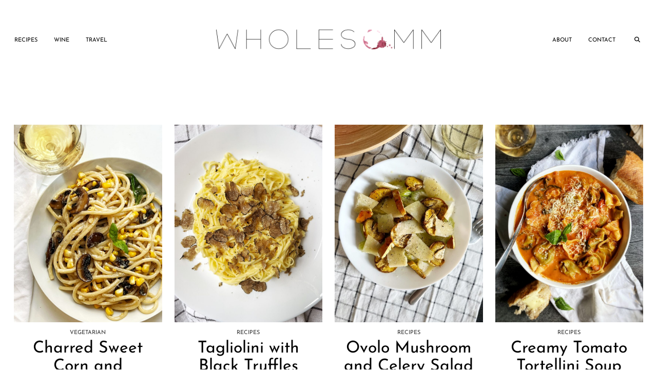

--- FILE ---
content_type: text/html; charset=UTF-8
request_url: https://www.wholesomm.com/category/recipes/seasonal/autumn/
body_size: 14925
content:
<!DOCTYPE html>
<html lang="en-US">
<head>
	<meta charset="UTF-8">
	<meta name="viewport" content="width=device-width, initial-scale=1, maximum-scale=5">	<!-- Start GADSWPV-3.17 --><script defer type="text/javascript" src="//bcdn.grmtas.com/pub/ga_pub_15632.js"></script><!-- End GADSWPV-3.17 --><meta name='robots' content='index, follow, max-image-preview:large, max-snippet:-1, max-video-preview:-1' />
<script>
window.koko_analytics = {"url":"https:\/\/www.wholesomm.com\/wp-admin\/admin-ajax.php?action=koko_analytics_collect","site_url":"https:\/\/www.wholesomm.com","post_id":0,"path":"\/category\/recipes\/seasonal\/autumn\/","method":"fingerprint","use_cookie":false};
</script>
<!-- Jetpack Site Verification Tags -->
<meta name="google-site-verification" content="5A8tXmY5FACIENrb_731eb4qHNlnHu3eDy4Nz5Za07o" />
<meta name="p:domain_verify" content="82a31c54c3a0faf620774228042bb0d6" />

	<!-- This site is optimized with the Yoast SEO plugin v26.7 - https://yoast.com/wordpress/plugins/seo/ -->
	<title>Autumn Archives - Wholesomm</title>
	<link rel="canonical" href="https://www.wholesomm.com/category/recipes/seasonal/autumn/" />
	<meta property="og:locale" content="en_US" />
	<meta property="og:type" content="article" />
	<meta property="og:title" content="Autumn Archives - Wholesomm" />
	<meta property="og:url" content="https://www.wholesomm.com/category/recipes/seasonal/autumn/" />
	<meta property="og:site_name" content="Wholesomm" />
	<meta name="twitter:card" content="summary_large_image" />
	<meta name="twitter:site" content="@wholesomm" />
	<script type="application/ld+json" class="yoast-schema-graph">{"@context":"https://schema.org","@graph":[{"@type":"CollectionPage","@id":"https://www.wholesomm.com/category/recipes/seasonal/autumn/","url":"https://www.wholesomm.com/category/recipes/seasonal/autumn/","name":"Autumn Archives - Wholesomm","isPartOf":{"@id":"https://www.wholesomm.com/#website"},"primaryImageOfPage":{"@id":"https://www.wholesomm.com/category/recipes/seasonal/autumn/#primaryimage"},"image":{"@id":"https://www.wholesomm.com/category/recipes/seasonal/autumn/#primaryimage"},"thumbnailUrl":"https://www.wholesomm.com/wp-content/uploads/2025/08/corn-and-mushroom-pasta-scaled.jpg","breadcrumb":{"@id":"https://www.wholesomm.com/category/recipes/seasonal/autumn/#breadcrumb"},"inLanguage":"en-US"},{"@type":"ImageObject","inLanguage":"en-US","@id":"https://www.wholesomm.com/category/recipes/seasonal/autumn/#primaryimage","url":"https://www.wholesomm.com/wp-content/uploads/2025/08/corn-and-mushroom-pasta-scaled.jpg","contentUrl":"https://www.wholesomm.com/wp-content/uploads/2025/08/corn-and-mushroom-pasta-scaled.jpg","width":1920,"height":2560},{"@type":"BreadcrumbList","@id":"https://www.wholesomm.com/category/recipes/seasonal/autumn/#breadcrumb","itemListElement":[{"@type":"ListItem","position":1,"name":"Home","item":"https://www.wholesomm.com/"},{"@type":"ListItem","position":2,"name":"Recipes","item":"https://www.wholesomm.com/category/recipes/"},{"@type":"ListItem","position":3,"name":"By Season","item":"https://www.wholesomm.com/category/recipes/seasonal/"},{"@type":"ListItem","position":4,"name":"Autumn"}]},{"@type":"WebSite","@id":"https://www.wholesomm.com/#website","url":"https://www.wholesomm.com/","name":"Wholesomm","description":"whole foods, sommelier pairings","publisher":{"@id":"https://www.wholesomm.com/#organization"},"potentialAction":[{"@type":"SearchAction","target":{"@type":"EntryPoint","urlTemplate":"https://www.wholesomm.com/?s={search_term_string}"},"query-input":{"@type":"PropertyValueSpecification","valueRequired":true,"valueName":"search_term_string"}}],"inLanguage":"en-US"},{"@type":"Organization","@id":"https://www.wholesomm.com/#organization","name":"Wholesomm","url":"https://www.wholesomm.com/","logo":{"@type":"ImageObject","inLanguage":"en-US","@id":"https://www.wholesomm.com/#/schema/logo/image/","url":"","contentUrl":"","caption":"Wholesomm"},"image":{"@id":"https://www.wholesomm.com/#/schema/logo/image/"},"sameAs":["https://x.com/wholesomm","http://www.instagram.com/wholesomm","https://www.pinterest.com/wholesomm/"]}]}</script>
	<!-- / Yoast SEO plugin. -->


<link rel='dns-prefetch' href='//cdnjs.cloudflare.com' />
<link rel='dns-prefetch' href='//www.googletagmanager.com' />
<link rel='dns-prefetch' href='//stats.wp.com' />
<link rel='dns-prefetch' href='//pipdigz.co.uk' />
<link rel='dns-prefetch' href='//fonts.bunny.net' />
<link rel='dns-prefetch' href='//pro.ip-api.com' />
<link rel='dns-prefetch' href='//js.sddan.com' />
<link rel='dns-prefetch' href='//secure.adnxs.com' />
<link rel='dns-prefetch' href='//ib.adnxs.com' />
<link rel='dns-prefetch' href='//prebid.adnxs.com' />
<link rel='dns-prefetch' href='//as.casalemedia.com' />
<link rel='dns-prefetch' href='//fastlane.rubiconproject.com' />
<link rel='dns-prefetch' href='//amazon-adsystem.com' />
<link rel='dns-prefetch' href='//ads.pubmatic.com' />
<link rel='dns-prefetch' href='//ap.lijit.com' />
<link rel='dns-prefetch' href='//g2.gumgum.com' />
<link rel='dns-prefetch' href='//ps.eyeota.net' />
<link rel='dns-prefetch' href='//googlesyndication.com' />
<link rel='dns-prefetch' href='//pagead2.googlesyndication.com' />
<link rel="alternate" type="application/rss+xml" title="Wholesomm &raquo; Feed" href="https://www.wholesomm.com/feed/" />
<link rel="alternate" type="application/rss+xml" title="Wholesomm &raquo; Comments Feed" href="https://www.wholesomm.com/comments/feed/" />
<link rel="alternate" type="application/rss+xml" title="Wholesomm &raquo; Autumn Category Feed" href="https://www.wholesomm.com/category/recipes/seasonal/autumn/feed/" />
		<style>
			.lazyload,
			.lazyloading {
				max-width: 100%;
			}
		</style>
		<style id='wp-img-auto-sizes-contain-inline-css'>
img:is([sizes=auto i],[sizes^="auto," i]){contain-intrinsic-size:3000px 1500px}
/*# sourceURL=wp-img-auto-sizes-contain-inline-css */
</style>
<style id='wp-block-library-inline-css'>
:root{--wp-block-synced-color:#7a00df;--wp-block-synced-color--rgb:122,0,223;--wp-bound-block-color:var(--wp-block-synced-color);--wp-editor-canvas-background:#ddd;--wp-admin-theme-color:#007cba;--wp-admin-theme-color--rgb:0,124,186;--wp-admin-theme-color-darker-10:#006ba1;--wp-admin-theme-color-darker-10--rgb:0,107,160.5;--wp-admin-theme-color-darker-20:#005a87;--wp-admin-theme-color-darker-20--rgb:0,90,135;--wp-admin-border-width-focus:2px}@media (min-resolution:192dpi){:root{--wp-admin-border-width-focus:1.5px}}.wp-element-button{cursor:pointer}:root .has-very-light-gray-background-color{background-color:#eee}:root .has-very-dark-gray-background-color{background-color:#313131}:root .has-very-light-gray-color{color:#eee}:root .has-very-dark-gray-color{color:#313131}:root .has-vivid-green-cyan-to-vivid-cyan-blue-gradient-background{background:linear-gradient(135deg,#00d084,#0693e3)}:root .has-purple-crush-gradient-background{background:linear-gradient(135deg,#34e2e4,#4721fb 50%,#ab1dfe)}:root .has-hazy-dawn-gradient-background{background:linear-gradient(135deg,#faaca8,#dad0ec)}:root .has-subdued-olive-gradient-background{background:linear-gradient(135deg,#fafae1,#67a671)}:root .has-atomic-cream-gradient-background{background:linear-gradient(135deg,#fdd79a,#004a59)}:root .has-nightshade-gradient-background{background:linear-gradient(135deg,#330968,#31cdcf)}:root .has-midnight-gradient-background{background:linear-gradient(135deg,#020381,#2874fc)}:root{--wp--preset--font-size--normal:16px;--wp--preset--font-size--huge:42px}.has-regular-font-size{font-size:1em}.has-larger-font-size{font-size:2.625em}.has-normal-font-size{font-size:var(--wp--preset--font-size--normal)}.has-huge-font-size{font-size:var(--wp--preset--font-size--huge)}.has-text-align-center{text-align:center}.has-text-align-left{text-align:left}.has-text-align-right{text-align:right}.has-fit-text{white-space:nowrap!important}#end-resizable-editor-section{display:none}.aligncenter{clear:both}.items-justified-left{justify-content:flex-start}.items-justified-center{justify-content:center}.items-justified-right{justify-content:flex-end}.items-justified-space-between{justify-content:space-between}.screen-reader-text{border:0;clip-path:inset(50%);height:1px;margin:-1px;overflow:hidden;padding:0;position:absolute;width:1px;word-wrap:normal!important}.screen-reader-text:focus{background-color:#ddd;clip-path:none;color:#444;display:block;font-size:1em;height:auto;left:5px;line-height:normal;padding:15px 23px 14px;text-decoration:none;top:5px;width:auto;z-index:100000}html :where(.has-border-color){border-style:solid}html :where([style*=border-top-color]){border-top-style:solid}html :where([style*=border-right-color]){border-right-style:solid}html :where([style*=border-bottom-color]){border-bottom-style:solid}html :where([style*=border-left-color]){border-left-style:solid}html :where([style*=border-width]){border-style:solid}html :where([style*=border-top-width]){border-top-style:solid}html :where([style*=border-right-width]){border-right-style:solid}html :where([style*=border-bottom-width]){border-bottom-style:solid}html :where([style*=border-left-width]){border-left-style:solid}html :where(img[class*=wp-image-]){height:auto;max-width:100%}:where(figure){margin:0 0 1em}html :where(.is-position-sticky){--wp-admin--admin-bar--position-offset:var(--wp-admin--admin-bar--height,0px)}@media screen and (max-width:600px){html :where(.is-position-sticky){--wp-admin--admin-bar--position-offset:0px}}

/*# sourceURL=wp-block-library-inline-css */
</style><style id='global-styles-inline-css'>
:root{--wp--preset--aspect-ratio--square: 1;--wp--preset--aspect-ratio--4-3: 4/3;--wp--preset--aspect-ratio--3-4: 3/4;--wp--preset--aspect-ratio--3-2: 3/2;--wp--preset--aspect-ratio--2-3: 2/3;--wp--preset--aspect-ratio--16-9: 16/9;--wp--preset--aspect-ratio--9-16: 9/16;--wp--preset--color--black: #000000;--wp--preset--color--cyan-bluish-gray: #abb8c3;--wp--preset--color--white: #ffffff;--wp--preset--color--pale-pink: #f78da7;--wp--preset--color--vivid-red: #cf2e2e;--wp--preset--color--luminous-vivid-orange: #ff6900;--wp--preset--color--luminous-vivid-amber: #fcb900;--wp--preset--color--light-green-cyan: #7bdcb5;--wp--preset--color--vivid-green-cyan: #00d084;--wp--preset--color--pale-cyan-blue: #8ed1fc;--wp--preset--color--vivid-cyan-blue: #0693e3;--wp--preset--color--vivid-purple: #9b51e0;--wp--preset--gradient--vivid-cyan-blue-to-vivid-purple: linear-gradient(135deg,rgb(6,147,227) 0%,rgb(155,81,224) 100%);--wp--preset--gradient--light-green-cyan-to-vivid-green-cyan: linear-gradient(135deg,rgb(122,220,180) 0%,rgb(0,208,130) 100%);--wp--preset--gradient--luminous-vivid-amber-to-luminous-vivid-orange: linear-gradient(135deg,rgb(252,185,0) 0%,rgb(255,105,0) 100%);--wp--preset--gradient--luminous-vivid-orange-to-vivid-red: linear-gradient(135deg,rgb(255,105,0) 0%,rgb(207,46,46) 100%);--wp--preset--gradient--very-light-gray-to-cyan-bluish-gray: linear-gradient(135deg,rgb(238,238,238) 0%,rgb(169,184,195) 100%);--wp--preset--gradient--cool-to-warm-spectrum: linear-gradient(135deg,rgb(74,234,220) 0%,rgb(151,120,209) 20%,rgb(207,42,186) 40%,rgb(238,44,130) 60%,rgb(251,105,98) 80%,rgb(254,248,76) 100%);--wp--preset--gradient--blush-light-purple: linear-gradient(135deg,rgb(255,206,236) 0%,rgb(152,150,240) 100%);--wp--preset--gradient--blush-bordeaux: linear-gradient(135deg,rgb(254,205,165) 0%,rgb(254,45,45) 50%,rgb(107,0,62) 100%);--wp--preset--gradient--luminous-dusk: linear-gradient(135deg,rgb(255,203,112) 0%,rgb(199,81,192) 50%,rgb(65,88,208) 100%);--wp--preset--gradient--pale-ocean: linear-gradient(135deg,rgb(255,245,203) 0%,rgb(182,227,212) 50%,rgb(51,167,181) 100%);--wp--preset--gradient--electric-grass: linear-gradient(135deg,rgb(202,248,128) 0%,rgb(113,206,126) 100%);--wp--preset--gradient--midnight: linear-gradient(135deg,rgb(2,3,129) 0%,rgb(40,116,252) 100%);--wp--preset--font-size--small: 13px;--wp--preset--font-size--medium: 20px;--wp--preset--font-size--large: 36px;--wp--preset--font-size--x-large: 42px;--wp--preset--spacing--20: 0.44rem;--wp--preset--spacing--30: 0.67rem;--wp--preset--spacing--40: 1rem;--wp--preset--spacing--50: 1.5rem;--wp--preset--spacing--60: 2.25rem;--wp--preset--spacing--70: 3.38rem;--wp--preset--spacing--80: 5.06rem;--wp--preset--shadow--natural: 6px 6px 9px rgba(0, 0, 0, 0.2);--wp--preset--shadow--deep: 12px 12px 50px rgba(0, 0, 0, 0.4);--wp--preset--shadow--sharp: 6px 6px 0px rgba(0, 0, 0, 0.2);--wp--preset--shadow--outlined: 6px 6px 0px -3px rgb(255, 255, 255), 6px 6px rgb(0, 0, 0);--wp--preset--shadow--crisp: 6px 6px 0px rgb(0, 0, 0);}:where(.is-layout-flex){gap: 0.5em;}:where(.is-layout-grid){gap: 0.5em;}body .is-layout-flex{display: flex;}.is-layout-flex{flex-wrap: wrap;align-items: center;}.is-layout-flex > :is(*, div){margin: 0;}body .is-layout-grid{display: grid;}.is-layout-grid > :is(*, div){margin: 0;}:where(.wp-block-columns.is-layout-flex){gap: 2em;}:where(.wp-block-columns.is-layout-grid){gap: 2em;}:where(.wp-block-post-template.is-layout-flex){gap: 1.25em;}:where(.wp-block-post-template.is-layout-grid){gap: 1.25em;}.has-black-color{color: var(--wp--preset--color--black) !important;}.has-cyan-bluish-gray-color{color: var(--wp--preset--color--cyan-bluish-gray) !important;}.has-white-color{color: var(--wp--preset--color--white) !important;}.has-pale-pink-color{color: var(--wp--preset--color--pale-pink) !important;}.has-vivid-red-color{color: var(--wp--preset--color--vivid-red) !important;}.has-luminous-vivid-orange-color{color: var(--wp--preset--color--luminous-vivid-orange) !important;}.has-luminous-vivid-amber-color{color: var(--wp--preset--color--luminous-vivid-amber) !important;}.has-light-green-cyan-color{color: var(--wp--preset--color--light-green-cyan) !important;}.has-vivid-green-cyan-color{color: var(--wp--preset--color--vivid-green-cyan) !important;}.has-pale-cyan-blue-color{color: var(--wp--preset--color--pale-cyan-blue) !important;}.has-vivid-cyan-blue-color{color: var(--wp--preset--color--vivid-cyan-blue) !important;}.has-vivid-purple-color{color: var(--wp--preset--color--vivid-purple) !important;}.has-black-background-color{background-color: var(--wp--preset--color--black) !important;}.has-cyan-bluish-gray-background-color{background-color: var(--wp--preset--color--cyan-bluish-gray) !important;}.has-white-background-color{background-color: var(--wp--preset--color--white) !important;}.has-pale-pink-background-color{background-color: var(--wp--preset--color--pale-pink) !important;}.has-vivid-red-background-color{background-color: var(--wp--preset--color--vivid-red) !important;}.has-luminous-vivid-orange-background-color{background-color: var(--wp--preset--color--luminous-vivid-orange) !important;}.has-luminous-vivid-amber-background-color{background-color: var(--wp--preset--color--luminous-vivid-amber) !important;}.has-light-green-cyan-background-color{background-color: var(--wp--preset--color--light-green-cyan) !important;}.has-vivid-green-cyan-background-color{background-color: var(--wp--preset--color--vivid-green-cyan) !important;}.has-pale-cyan-blue-background-color{background-color: var(--wp--preset--color--pale-cyan-blue) !important;}.has-vivid-cyan-blue-background-color{background-color: var(--wp--preset--color--vivid-cyan-blue) !important;}.has-vivid-purple-background-color{background-color: var(--wp--preset--color--vivid-purple) !important;}.has-black-border-color{border-color: var(--wp--preset--color--black) !important;}.has-cyan-bluish-gray-border-color{border-color: var(--wp--preset--color--cyan-bluish-gray) !important;}.has-white-border-color{border-color: var(--wp--preset--color--white) !important;}.has-pale-pink-border-color{border-color: var(--wp--preset--color--pale-pink) !important;}.has-vivid-red-border-color{border-color: var(--wp--preset--color--vivid-red) !important;}.has-luminous-vivid-orange-border-color{border-color: var(--wp--preset--color--luminous-vivid-orange) !important;}.has-luminous-vivid-amber-border-color{border-color: var(--wp--preset--color--luminous-vivid-amber) !important;}.has-light-green-cyan-border-color{border-color: var(--wp--preset--color--light-green-cyan) !important;}.has-vivid-green-cyan-border-color{border-color: var(--wp--preset--color--vivid-green-cyan) !important;}.has-pale-cyan-blue-border-color{border-color: var(--wp--preset--color--pale-cyan-blue) !important;}.has-vivid-cyan-blue-border-color{border-color: var(--wp--preset--color--vivid-cyan-blue) !important;}.has-vivid-purple-border-color{border-color: var(--wp--preset--color--vivid-purple) !important;}.has-vivid-cyan-blue-to-vivid-purple-gradient-background{background: var(--wp--preset--gradient--vivid-cyan-blue-to-vivid-purple) !important;}.has-light-green-cyan-to-vivid-green-cyan-gradient-background{background: var(--wp--preset--gradient--light-green-cyan-to-vivid-green-cyan) !important;}.has-luminous-vivid-amber-to-luminous-vivid-orange-gradient-background{background: var(--wp--preset--gradient--luminous-vivid-amber-to-luminous-vivid-orange) !important;}.has-luminous-vivid-orange-to-vivid-red-gradient-background{background: var(--wp--preset--gradient--luminous-vivid-orange-to-vivid-red) !important;}.has-very-light-gray-to-cyan-bluish-gray-gradient-background{background: var(--wp--preset--gradient--very-light-gray-to-cyan-bluish-gray) !important;}.has-cool-to-warm-spectrum-gradient-background{background: var(--wp--preset--gradient--cool-to-warm-spectrum) !important;}.has-blush-light-purple-gradient-background{background: var(--wp--preset--gradient--blush-light-purple) !important;}.has-blush-bordeaux-gradient-background{background: var(--wp--preset--gradient--blush-bordeaux) !important;}.has-luminous-dusk-gradient-background{background: var(--wp--preset--gradient--luminous-dusk) !important;}.has-pale-ocean-gradient-background{background: var(--wp--preset--gradient--pale-ocean) !important;}.has-electric-grass-gradient-background{background: var(--wp--preset--gradient--electric-grass) !important;}.has-midnight-gradient-background{background: var(--wp--preset--gradient--midnight) !important;}.has-small-font-size{font-size: var(--wp--preset--font-size--small) !important;}.has-medium-font-size{font-size: var(--wp--preset--font-size--medium) !important;}.has-large-font-size{font-size: var(--wp--preset--font-size--large) !important;}.has-x-large-font-size{font-size: var(--wp--preset--font-size--x-large) !important;}
/*# sourceURL=global-styles-inline-css */
</style>

<style id='classic-theme-styles-inline-css'>
/*! This file is auto-generated */
.wp-block-button__link{color:#fff;background-color:#32373c;border-radius:9999px;box-shadow:none;text-decoration:none;padding:calc(.667em + 2px) calc(1.333em + 2px);font-size:1.125em}.wp-block-file__button{background:#32373c;color:#fff;text-decoration:none}
/*# sourceURL=/wp-includes/css/classic-themes.min.css */
</style>
<link rel='stylesheet' id='p3-core-responsive-css' href='https://pipdigz.co.uk/p3/css/core_resp.css' media='all' />
<link rel='stylesheet' id='pipdig-didza-css' href='https://pipdigz.co.uk/fonts/gaqweopfkgksdklfgjslfkhjdtyy/style.css' media='all' />
<link rel='stylesheet' id='pipdig-style-css' href='https://www.wholesomm.com/wp-content/themes/pipdig-lavoie/style.css?ver=1737085293' media='all' />
<link rel='stylesheet' id='pipdig-responsive-css' href='https://www.wholesomm.com/wp-content/themes/pipdig-lavoie/css/responsive.css?ver=1737085293' media='all' />
<link rel='stylesheet' id='pipdig-fonts-css' href='https://fonts.bunny.net/css?family=Montserrat:400,400i,500,500i,600,600i|Cardo:400,400i,700,700i|Josefin+Sans:400,400i,700,700i' media='all' />
<link rel='stylesheet' id='recent-posts-widget-with-thumbnails-public-style-css' href='https://www.wholesomm.com/wp-content/plugins/recent-posts-widget-with-thumbnails/public.css?ver=7.1.1' media='all' />
<style id='tasty-recipes-before-inline-css'>
body{--tr-star-color:#F2B955;--tr-radius:2px}
/*# sourceURL=tasty-recipes-before-inline-css */
</style>
<link rel='stylesheet' id='tasty-recipes-main-css' href='https://www.wholesomm.com/wp-content/plugins/tasty-recipes-lite/assets/dist/recipe.css?ver=1.1.5' media='all' />
<style id='tasty-recipes-main-inline-css'>
/* Fresh recipe card styles. */ .tasty-recipes{margin-bottom:4em;max-width:700px;background-color:#f9f9f9}.tasty-recipes.tasty-recipes-has-plug{margin-bottom:1em}.tasty-recipes-plug{margin-bottom:4em}.tasty-recipes-print-button{display:none}.tasty-recipes-image-shim{height:69.5px;clear:both}.tasty-recipes-entry-header{padding-top:2em;padding-left:2em;padding-right:2em}.tasty-recipes-entry-header.tasty-recipes-has-image{padding-top:0px}.tasty-recipes-entry-header .tasty-recipes-image{float:none;margin-bottom:1em}@media only screen and (min-width:730px){.tasty-recipes-entry-header .tasty-recipes-image{float:left;margin-right:16px}}.tasty-recipes-entry-header .tasty-recipes-image img{float:none;height:150px;width:150px;object-fit:cover}.tasty-recipes-entry-header .tasty-recipes-header-content{min-height:215px}.tasty-recipes-entry-header h2{margin-bottom:0;margin-top:0;padding-top:0;padding-bottom:0;clear:none}.tasty-recipes-entry-header hr{border:1px solid #eee;background-color:#eee;margin-bottom:0;margin-top:1em;margin-right:-2em;margin-left:-2em}.tasty-recipes-entry-header .tasty-recipes-rating-outer{width:100%}.tasty-recipes-entry-header .tasty-recipes-rating-outer a{text-decoration:none;border:none;display:inherit;box-shadow:none}.tasty-recipes-entry-header .tasty-recipes-rating-outer a:hover{text-decoration:none}.tasty-recipes,.tasty-recipes-ratings{--tr-star-size:18px!important;--tr-star-margin:4px!important}.tasty-recipes-entry-header .tasty-recipes-rating-stars span:first-child{margin-left:0}.tasty-recipes-rating{color:#aaa;color:var(--tr-star-color,#aaaaaa)}.tasty-recipes-entry-header .tasty-recipes-rating-label{color:#B7BBC6;font-size:.6875em;margin-top:0;position:absolute;display:block}.tasty-recipes-entry-header .tasty-recipes-rating-stars .post-ratings{font-size:10px}.tasty-recipes-entry-header .tasty-recipes-rating-stars .post-ratings .tasty-recipes-cf-ratings-label{margin-top:0;line-height:1}.tasty-recipes-entry-header .tasty-recipes-details{margin-top:1.5em;color:#606060}.tasty-recipes-entry-header .tasty-recipes-details ul{list-style-type:none;margin:0;padding-left:0}.tasty-recipes-entry-header .tasty-recipes-details ul li{display:inline-block;margin-left:0;padding-left:0;margin-right:.5em;margin-bottom:0;font-size:1em;line-height:1.8em}.tasty-recipes-entry-header .tasty-recipes-details .detail-icon{height:1em;margin-top:.4em}.tasty-recipes-entry-header .tasty-recipes-details ul li{font-size:1em}.tasty-recipes-entry-header .tasty-recipes-details .tasty-recipes-label{margin-right:.125em}.tasty-recipes-entry-header .tasty-recipes-details .detail-icon{vertical-align:top;margin-right:.2em}@media only screen and (min-width:730px){.tasty-recipes-entry-header .tasty-recipes-details{padding-left:166px}}.tasty-recipes-entry-content{padding-top:0.1em;color:#606060;clear:both}.tasty-recipes-entry-header .tasty-recipes-buttons{margin-top:1.25em;margin-bottom:1.25em;width:100%}.tasty-recipes-entry-header .tasty-recipes-buttons:after{content:" ";display:block;clear:both}.tasty-recipes-entry-header .tasty-recipes-button-wrap{box-sizing:border-box}.tasty-recipes-quick-links a.button,.tasty-recipes-entry-header .tasty-recipes-buttons a{text-transform:uppercase;text-align:center;display:block;background-color:#f9f9f9;background-color:var(--tr-button-color,#f9f9f9);font-size:1em;line-height:1.375em;font-weight:bold;padding-top:7px;padding-bottom:7px;margin-top:0;border:1px solid #aaa;border-color:var(--tr-button-color,#aaaaaa);border-radius:0;text-decoration:none;color:#aaa;color:var(--tr-button-text-color,#aaaaaa)}.tasty-recipes-quick-links a.button,.tasty-recipes-quick-links a.button:hover{display:inline-block}.tasty-recipes-quick-links a.button:hover,.tasty-recipes-entry-header .tasty-recipes-buttons .button:hover{background-color:var(--tr-button-text-color,#aaaaaa);border-color:var(--tr-button-text-color,#aaaaaa);color:var(--tr-button-color,#fff);opacity:1}.tasty-recipes-entry-content a img{box-shadow:none;-webkit-box-shadow:none}.tasty-recipes-entry-header .tasty-recipes-buttons a:hover{background-color:#979599;background-color:var(--tr-button-text-color,#979599);text-decoration:none}.tasty-recipes-entry-header .tasty-recipes-buttons img{vertical-align:top}.tasty-recipes-entry-header .tasty-recipes-buttons .svg-print,.tasty-recipes-entry-header .tasty-recipes-buttons .svg-pinterest,.tasty-recipes-entry-header .tasty-recipes-buttons .svg-heart-regular,.tasty-recipes-entry-header .tasty-recipes-buttons .svg-heart-solid{height:1.25em;margin-right:.375em;margin-bottom:0;background:none;display:inline-block;box-shadow:none;vertical-align:middle}@media only screen and (max-width:730px){.tasty-recipes-entry-header .tasty-recipes-button-wrap{width:100%}.tasty-recipes-entry-header .tasty-recipes-button-wrap:nth-child(2){padding-top:1em}}@media only screen and (min-width:450px){.tasty-recipes-entry-header .tasty-recipes-buttons{width:100%;float:none}.tasty-recipes-entry-header .tasty-recipes-button-wrap:first-child{width:50%;padding-right:5px;float:left}.tasty-recipes-entry-header .tasty-recipes-button-wrap:nth-child(2){width:50%;padding-left:5px;float:right;padding-top:0}}@media only screen and (min-width:730px){.tasty-recipes-entry-header .tasty-recipes-buttons{padding-left:166px;box-sizing:border-box}.tasty-recipes-header-content{position:relative}.tasty-recipes-header-content .tasty-recipes-rating-outer{position:absolute;top:155px;width:150px;text-align:center}.tasty-recipes-header-content .tasty-recipes-rating-label{position:static}}.tasty-recipes-entry-content h3{color:initial}.tasty-recipes-entry-content h4{font-size:1em;padding-top:0;margin-bottom:1.5em;margin-top:1.5em}.tasty-recipes-entry-content hr{background-color:#eee;border:1px solid #eee;margin-top:1em;margin-bottom:1em}.tasty-recipes-entry-content .tasty-recipes-description,.tasty-recipes-entry-content .tasty-recipes-ingredients,.tasty-recipes-entry-content .tasty-recipes-instructions,.tasty-recipes-entry-content .tasty-recipes-keywords{padding-left:2em;padding-right:2em}.tasty-recipes-entry-content .tasty-recipes-description p{margin-bottom:1em}.tasty-recipes-entry-content .tasty-recipes-ingredients ul,.tasty-recipes-entry-content .tasty-recipes-instructions ul{list-style-type:none;margin-left:0;margin-bottom:1.5em;padding:0}.tasty-recipes-entry-content .tasty-recipes-ingredients ul li,.tasty-recipes-entry-content .tasty-recipes-instructions ul li{margin-bottom:.625em;list-style-type:none;position:relative;margin-left:1.5em;line-height:1.46}.tasty-recipes-entry-content .tasty-recipes-ingredients ul li:before,.tasty-recipes-entry-content .tasty-recipes-instructions ul li:before{background-color:#aaa;-webkit-border-radius:50%;-moz-border-radius:50%;border-radius:50%;height:.5em;width:.5em;display:block;content:" ";left:-1.25em;top:.375em;position:absolute}.tasty-recipes-entry-content .tasty-recipes-ingredients ol,.tasty-recipes-entry-content .tasty-recipes-instructions ol{counter-reset:li;margin-left:0;padding:0}.tasty-recipes-entry-content .tasty-recipes-ingredients ol>li,.tasty-recipes-entry-content .tasty-recipes-instructions ol>li{list-style-type:none;position:relative;margin-bottom:1em;margin-left:1.5em;line-height:1.46}.tasty-recipes-entry-content .tasty-recipes-ingredients ol>li:before,.tasty-recipes-entry-content .tasty-recipes-instructions ol>li:before{content:counter(li);counter-increment:li;position:absolute;background-color:#aaa;-webkit-border-radius:50%;-moz-border-radius:50%;border-radius:50%;height:1.45em;width:1.45em;color:#FFF;left:-1.25em;transform:translateX(-50%);line-height:1.5em;font-size:.6875em;text-align:center;top:.1875em}.tasty-recipes-entry-content .tasty-recipes-ingredients li li,.tasty-recipes-entry-content .tasty-recipes-instructions li li{margin-top:0.625em}.tasty-recipes-entry-content .tasty-recipes-ingredients li ul,.tasty-recipes-entry-content .tasty-recipes-ingredients li ol,.tasty-recipes-entry-content .tasty-recipes-instructions li ul,.tasty-recipes-entry-content .tasty-recipes-instructions li ol{margin-bottom:0}@media only screen and (max-width:520px){.tasty-recipes-entry-content .tasty-recipes-ingredients ol,.tasty-recipes-entry-content .tasty-recipes-instructions ol{margin-left:0}}.tasty-recipes-entry-content .tasty-recipes-equipment{padding-left:2em;padding-right:2em}.tasty-recipes-entry-content .tasty-recipe-video-embed~.tasty-recipes-equipment{padding-top:1em}.tasty-recipes-entry-content .tasty-recipes-notes,.tasty-recipes-entry-content .tasty-recipes-nutrition{padding-bottom:1.25em;padding-left:2em;padding-right:2em}.tasty-recipes-entry-content .tasty-recipes-notes ol{counter-reset:li;margin-left:0;padding:0;margin-bottom:0}.tasty-recipes-entry-content .tasty-recipes-notes ul{margin-left:0;padding:0;margin-bottom:0}.tasty-recipes-entry-content .tasty-recipes-notes p,.tasty-recipes-entry-content .tasty-recipes-notes ul li,.tasty-recipes-entry-content .tasty-recipes-notes ol li{padding-left:1.5em;padding-top:1.25em;padding-bottom:1.25em;position:relative;margin-bottom:0;margin-left:0;list-style-type:none}.tasty-recipes-entry-content .tasty-recipes-notes p:before,.tasty-recipes-entry-content .tasty-recipes-notes ul li:before{content:"i";display:block;background-color:#aaa;-webkit-border-radius:50%;-moz-border-radius:50%;border-radius:50%;height:1.3em;width:1.3em;font-size:.75em;line-height:1.3em;text-align:center;color:#FFF;position:absolute;left:0;top:2.1em}.tasty-recipes-entry-content .tasty-recipes-notes ol>li:before{content:counter(li);counter-increment:li;position:absolute;background-color:#aaa;-webkit-border-radius:50%;-moz-border-radius:50%;border-radius:50%;height:1.45em;width:1.45em;color:#FFF;left:2em;transform:translateX(-50%);line-height:1.5em;font-size:.6875em;text-align:center;top:2.3em}.tasty-recipes-entry-content .tasty-recipes-notes p:last-child{margin-bottom:0}.tasty-recipes-entry-content .tasty-recipes-keywords{margin-top:1em;margin-bottom:1em;color:#aaa}.tasty-recipes-entry-content .tasty-recipes-keywords p{margin-bottom:0;font-size:0.7em}.tasty-recipes-nutrifox{text-align:center;margin:0}.tasty-recipes-nutrifox iframe{width:100%;display:block;margin:0}.tasty-recipes-entry-content .tasty-recipes-nutrition ul li{list-style-type:none;margin-left:0}.tasty-recipes-entry-footer{background-color:#fff}.tasty-recipes-entry-footer:after{content:" ";display:block;clear:both}.clearfix:after{clear:both;content:" ";display:table}/* Print view styles */ .tasty-recipes-print-view{font-size:11px;line-height:1.5em}.tasty-recipes-print{padding:0}.tasty-recipes-print-view .tasty-recipes,.tasty-recipes-print-view .tasty-recipes-entry-content{background:#fff}.tasty-recipes-print-view .tasty-recipes{margin-top:1em}.tasty-recipes-print .tasty-recipes-entry-header{background-color:inherit;color:inherit;padding-bottom:0}.tasty-recipes-print .tasty-recipes-entry-header .tasty-recipes-image{transform:none;float:left;margin-right:16px}.tasty-recipes-print-view .tasty-recipes-entry-header .tasty-recipes-header-content{min-height:20px}.tasty-recipes-print.tasty-recipes-has-image .tasty-recipes-entry-header h2{margin-top:0}.tasty-recipes-print .tasty-recipes-entry-header h2{color:inherit;margin-bottom:.5em}.tasty-recipes-print .tasty-recipes-entry-header hr{display:none}.tasty-recipes-print .tasty-recipes-header-content .tasty-recipes-rating-outer{position:initial;text-align:left;width:unset;top:unset}.tasty-recipes-print .tasty-recipes-entry-header .tasty-recipes-rating-stars span{color:#000}.tasty-recipes-print .tasty-recipes-entry-header .tasty-recipes-details{padding:0}.tasty-recipes-print .tasty-recipes-entry-header .tasty-recipes-details ul{padding:0;clear:none}.tasty-recipes-print .tasty-recipes-entry-header .tasty-recipes-details ul li{line-height:1.8em;margin-bottom:0}.tasty-recipes-print .tasty-recipes-entry-header .tasty-recipes-details .detail-icon{display:none}.tasty-recipes-print-view .tasty-recipes-source-link{text-align:center}.tasty-recipes-print-view .tasty-recipes-entry-content .tasty-recipes-ingredients ul li,.tasty-recipes-print-view .tasty-recipes-entry-content .tasty-recipes-instructions ul li,.tasty-recipes-print-view .tasty-recipes-entry-content .tasty-recipes-ingredients ol li,.tasty-recipes-print-view .tasty-recipes-entry-content .tasty-recipes-instructions ol li{margin-bottom:0}.tasty-recipes-print-view .tasty-recipes-entry-content .tasty-recipes-notes p,.tasty-recipes-print-view .tasty-recipes-entry-content .tasty-recipes-notes ul li,.tasty-recipes-print-view .tasty-recipes-entry-content .tasty-recipes-notes ol li{margin-top:1rem;padding-top:0;padding-bottom:0}.tasty-recipes-print-view .tasty-recipes-entry-content .tasty-recipes-notes p:before,.tasty-recipes-print-view .tasty-recipes-entry-content .tasty-recipes-notes ul li:before{top:0.1em}.tasty-recipes-entry-content .tasty-recipes-ingredients ul li[data-tr-ingredient-checkbox]:before{display:none}.tasty-recipes-cook-mode__label,.tasty-recipes-cook-mode__helper{font-size:1em}
/*# sourceURL=tasty-recipes-main-inline-css */
</style>
<script src="https://www.wholesomm.com/wp-includes/js/jquery/jquery.min.js?ver=3.7.1" id="jquery-core-js"></script>
<script src="https://www.wholesomm.com/wp-includes/js/jquery/jquery-migrate.min.js?ver=3.4.1" id="jquery-migrate-js"></script>
<script src="https://cdnjs.cloudflare.com/ajax/libs/ammaps/3.13.0/ammap.js" id="ammap-js"></script>
<script src="https://cdnjs.cloudflare.com/ajax/libs/ammaps/3.13.0/maps/js/continentsLow.js" id="continentsLow-js"></script>

<!-- Google tag (gtag.js) snippet added by Site Kit -->
<!-- Google Analytics snippet added by Site Kit -->
<script src="https://www.googletagmanager.com/gtag/js?id=GT-TBWHVPK" id="google_gtagjs-js" async></script>
<script id="google_gtagjs-js-after">
window.dataLayer = window.dataLayer || [];function gtag(){dataLayer.push(arguments);}
gtag("set","linker",{"domains":["www.wholesomm.com"]});
gtag("js", new Date());
gtag("set", "developer_id.dZTNiMT", true);
gtag("config", "GT-TBWHVPK");
//# sourceURL=google_gtagjs-js-after
</script>
<link rel="https://api.w.org/" href="https://www.wholesomm.com/wp-json/" /><link rel="alternate" title="JSON" type="application/json" href="https://www.wholesomm.com/wp-json/wp/v2/categories/1207" /><link rel="EditURI" type="application/rsd+xml" title="RSD" href="https://www.wholesomm.com/xmlrpc.php?rsd" />
<meta name="generator" content="WordPress 6.9" />
<meta name="generator" content="Site Kit by Google 1.170.0" /><meta name="gads" content="3.17" /><!-- Google tag (gtag.js) -->
<script async src="https://www.googletagmanager.com/gtag/js?id=G-2H6CJ0K7DM"></script>
<script>
  window.dataLayer = window.dataLayer || [];
  function gtag(){dataLayer.push(arguments);}
  gtag('js', new Date());

  gtag('config', 'G-2H6CJ0K7DM');
</script>
<script>
  (function(w, d, t, s, n) {
    w.FlodeskObject = n;
    var fn = function() {
      (w[n].q = w[n].q || []).push(arguments);
    };
    w[n] = w[n] || fn;
    var f = d.getElementsByTagName(t)[0];
    var e = d.createElement(t);
    var h = '?v=' + new Date().getTime();
    e.async = true;
    e.src = s + h;
    f.parentNode.insertBefore(e, f);
  })(window, document, 'script', 'https://assets.flodesk.com/universal.js', 'fd');
</script>


<script>
  (function(w, d, t, s, n) {
    w.FlodeskObject = n;
    var fn = function() {
      (w[n].q = w[n].q || []).push(arguments);
    };
    w[n] = w[n] || fn;
    var f = d.getElementsByTagName(t)[0];
    var e = d.createElement(t);
    var h = '?v=' + new Date().getTime();
    e.async = true;
    e.src = s + h;
    f.parentNode.insertBefore(e, f);
  })(window, document, 'script', 'https://assets.flodesk.com/universal.js', 'fd');
  window.fd('form', {
    formId: '6059f83f568cfe99a9997f91'
  });
</script>

<script async src="https://pagead2.googlesyndication.com/pagead/js/adsbygoogle.js?client=ca-pub-6264389428881796"
crossorigin="anonymous"></script>	<style>img#wpstats{display:none}</style>
		

<!-- [slickstream] [[[ START Slickstream Output ]]] -->
<script>console.info(`[slickstream] Page Generated at: 1/18/2026, 10:15:20 PM EST`);</script>
<script>console.info(`[slickstream] Current timestamp: ${(new Date).toLocaleString('en-US', { timeZone: 'America/New_York' })} EST`);</script>
<!-- [slickstream] ERROR: Site Code missing from Plugin Settings; Slickstream services are disabled -->
<script>console.info(`[slickstream] ERROR: Site Code missing from Plugin Settings; Slickstream services are disabled`);</script>
		<script>
			document.documentElement.className = document.documentElement.className.replace('no-js', 'js');
		</script>
				<style>
			.no-js img.lazyload {
				display: none;
			}

			figure.wp-block-image img.lazyloading {
				min-width: 150px;
			}

			.lazyload,
			.lazyloading {
				--smush-placeholder-width: 100px;
				--smush-placeholder-aspect-ratio: 1/1;
				width: var(--smush-image-width, var(--smush-placeholder-width)) !important;
				aspect-ratio: var(--smush-image-aspect-ratio, var(--smush-placeholder-aspect-ratio)) !important;
			}

						.lazyload, .lazyloading {
				opacity: 0;
			}

			.lazyloaded {
				opacity: 1;
				transition: opacity 400ms;
				transition-delay: 0ms;
			}

					</style>
		<!--noptimize--> <!-- Cust --> <style>a, .entry-content a {color:#942e44}body {font-family: "Cardo";}body {font-size:18px; line-height: 1.4;}.widget-title {font-size:14px}.entry-content h1, .entry-content h2, .entry-content h3, .entry-content h4, .entry-content h5, .entry-content h6 {letter-spacing: 0; font-family: "Josefin Sans"}.entry-content h2 {font-size:22px}.entry-content h1, .entry-content h2, .entry-content h3, .entry-content h4, .entry-content h5, .entry-content h6 {text-transform: none}.site-title {font-family: "Cardo"; line-height: 1;} @media only screen and (max-width: 769px) { .site-title {font-size: 45px} }.site-description {letter-spacing: 0; font-family: "Josefin Sans"}.site-description {text-transform: none}.widget-title {letter-spacing: 0;font-family: "Josefin Sans"}.p_section_title h2, #p3_instagram_kensington .widget-title {font-family: "Josefin Sans"; line-height: 1; font-weight: 400;} .p_section_title_border {margin-top: 10px;} .p_section_title { margin-bottom: auto; }.p_section_title h2, #p3_instagram_kensington .widget-title {text-transform: none}.pipdig_meta, .pipdig_cat, .btn, button, input[type="button"], input[type="reset"], input[type="submit"], .entry-meta, .site-main .paging-navigation a, .site-main .post-navigation a, .site-main .post-navigation a, .site-main .post-navigation .meta-nav, .comment-meta, .comment-date, .cat-item a, .widget_archive a, .pipdig-cats, .woocommerce #respond input#submit, .woocommerce a.button, .woocommerce button.button, .woocommerce input.button, .pipdig-slider-cats, .read-more, .more-link {letter-spacing: 0; font-family: "Josefin Sans"}.entry-title, .page-title, h1, h2, h3, h4, .slide-h2, .pipdig_masonry_post_title, .p_post_date .p_post_date_day {font-family: "Josefin Sans"}.p_post_date {padding-top: 10px}.entry-title {font-size:32px; line-height: 1.1;}.menu-bar ul li a, .slicknav_menu {letter-spacing: 0; font-family: "Josefin Sans"}
		@media only screen and (min-width: 720px) {
			#siteHeaderCont.site-header-bg-color .site-title img {
				max-height: 60px;
			}
			#siteHeaderCont.site-header-bg-color.wpadminbar-nudge {
				padding-top: 0 !important;
			}
			#siteHeaderCont.site-header-bg-color {
				height: 75px !important;
			}
		}
		@media only screen and (min-width: 720px) {
			#siteHeaderCont:hover, .menu-bar ul ul, .slicknav_open-menu { background: rgba(255, 255, 255, .8); }
		}
		#siteHeaderCont.site-header-bg-color, .site-header-bg-color, .single .slicknav_menu, .page .slicknav_menu, .menu-bar ul ul, .slicknav_open-menu { background: rgba(255, 255, 255, .8); }#siteHeaderCont, #siteHeaderCont.site-header-bg-color, .site-header-bg-color, .slicknav_open-menu { background: rgba(255, 255, 255, .8); }.site-title a:hover, .menu-bar ul li a:hover, .menu-bar ul ul li > a:hover, .menu-bar ul ul li:hover > a{color:#942e44}</style> <!-- /Cust --> <!--/noptimize-->
<!-- Google AdSense meta tags added by Site Kit -->
<meta name="google-adsense-platform-account" content="ca-host-pub-2644536267352236">
<meta name="google-adsense-platform-domain" content="sitekit.withgoogle.com">
<!-- End Google AdSense meta tags added by Site Kit -->

<!-- Google AdSense snippet added by Site Kit -->
<script async src="https://pagead2.googlesyndication.com/pagead/js/adsbygoogle.js?client=ca-pub-6264389428881796&amp;host=ca-host-pub-2644536267352236" crossorigin="anonymous"></script>

<!-- End Google AdSense snippet added by Site Kit -->
<link rel="icon" href="https://www.wholesomm.com/wp-content/uploads/2024/08/cropped-W-1-32x32.png" sizes="32x32" />
<link rel="icon" href="https://www.wholesomm.com/wp-content/uploads/2024/08/cropped-W-1-192x192.png" sizes="192x192" />
<link rel="apple-touch-icon" href="https://www.wholesomm.com/wp-content/uploads/2024/08/cropped-W-1-180x180.png" />
<meta name="msapplication-TileImage" content="https://www.wholesomm.com/wp-content/uploads/2024/08/cropped-W-1-270x270.png" />
		<style id="wp-custom-css">
			/*makes headers and titles in blog post bold and easier to read Didot font*/

.post .entry-title, h3, h4, h5, h6 {font-weight: 600;}

.post h2 {font-weight: 600;}

.post h1 {font-weight: 600;}

/*allows headesr to align to the right*/

.wp-block-heading.has-text-align-right {
  text-align: right !important;
}


/*adds underline to links in posts */
.hentry a:link {font-weight: 600}




.page-numbers::after {
	content: normal;
}

/* Target buttons within the "media & text" block; made this to fix buttons for seasonal guides */
.wp-block-button__link {
    /* Remove specific styles */
    color: inherit; /* Inherit the text color from the theme */
    background-color: inherit; /* Inherit the background color from the theme */
    font-family: Josefin Sans; /* Inherit the font family from the theme */
    font-size: inherit; /* Inherit the font size from the theme */
    font-weight: inherit; /* Inherit the font weight from the theme */
    border-radius: inherit; /* Inherit the border radius from the theme */
    text-align: center; /* Inherit text alignment from the theme */
    text-decoration: none; /* Ensure no underline if theme does not use it */
}

/*Adjust IG follow link widget*/

.pipdig_widget_instagram {
    font-family: 'Josefin Sans', sans-serif;
    color: #000000;
	 	text-transform: uppercase;
	  font-weight: 100;
}		</style>
			</head>

<body class="archive category category-autumn category-1207 wp-theme-pipdig-lavoie metaslider-plugin">
<!-- Start GADSWPV-3.17 --><!-- End GADSWPV-3.17 -->

	
		<header id="siteHeader" class="site-header nopin p3_cover_me " >

		<div id="siteHeaderCont" class="clearfix container ">
			<div class="row">
				<div class="col-xs-12 col-sm-3">
					<nav id="top_menu_1" class="site-menu">
						<div class="menu-bar"><ul id="menu-explore" class="menu"><li id="menu-item-517" class="menu-item menu-item-type-taxonomy menu-item-object-category current-category-ancestor current-menu-ancestor menu-item-has-children menu-item-517"><a href="https://www.wholesomm.com/category/recipes/">Recipes</a>
<ul class="sub-menu">
	<li id="menu-item-7160" class="menu-item menu-item-type-taxonomy menu-item-object-category current-category-ancestor current-menu-ancestor current-menu-parent current-category-parent menu-item-has-children menu-item-7160"><a href="https://www.wholesomm.com/category/recipes/seasonal/">By Season</a>
	<ul class="sub-menu">
		<li id="menu-item-7162" class="menu-item menu-item-type-taxonomy menu-item-object-category menu-item-7162"><a href="https://www.wholesomm.com/category/recipes/seasonal/spring/">Spring</a></li>
		<li id="menu-item-7163" class="menu-item menu-item-type-taxonomy menu-item-object-category menu-item-7163"><a href="https://www.wholesomm.com/category/recipes/seasonal/summer/">Summer</a></li>
		<li id="menu-item-7161" class="menu-item menu-item-type-taxonomy menu-item-object-category current-menu-item menu-item-7161"><a href="https://www.wholesomm.com/category/recipes/seasonal/autumn/" aria-current="page">Autumn</a></li>
		<li id="menu-item-7164" class="menu-item menu-item-type-taxonomy menu-item-object-category menu-item-7164"><a href="https://www.wholesomm.com/category/recipes/seasonal/winter/">Winter</a></li>
	</ul>
</li>
	<li id="menu-item-7150" class="menu-item menu-item-type-taxonomy menu-item-object-category menu-item-has-children menu-item-7150"><a href="https://www.wholesomm.com/category/recipes/cuisine/">By Cuisine</a>
	<ul class="sub-menu">
		<li id="menu-item-7152" class="menu-item menu-item-type-taxonomy menu-item-object-category menu-item-7152"><a href="https://www.wholesomm.com/category/recipes/cuisine/french/">French</a></li>
		<li id="menu-item-7154" class="menu-item menu-item-type-taxonomy menu-item-object-category menu-item-7154"><a href="https://www.wholesomm.com/category/recipes/cuisine/italian/">Italian</a></li>
		<li id="menu-item-7155" class="menu-item menu-item-type-taxonomy menu-item-object-category menu-item-7155"><a href="https://www.wholesomm.com/category/recipes/cuisine/mediterranean/">Mediterranean</a></li>
		<li id="menu-item-7151" class="menu-item menu-item-type-taxonomy menu-item-object-category menu-item-7151"><a href="https://www.wholesomm.com/category/recipes/cuisine/cucina-povera/">Cucina Povera</a></li>
		<li id="menu-item-7153" class="menu-item menu-item-type-taxonomy menu-item-object-category menu-item-7153"><a href="https://www.wholesomm.com/category/recipes/cuisine/global/">Global</a></li>
	</ul>
</li>
	<li id="menu-item-7145" class="menu-item menu-item-type-taxonomy menu-item-object-category menu-item-has-children menu-item-7145"><a href="https://www.wholesomm.com/category/recipes/course/">By Course</a>
	<ul class="sub-menu">
		<li id="menu-item-7147" class="menu-item menu-item-type-taxonomy menu-item-object-category menu-item-7147"><a href="https://www.wholesomm.com/category/recipes/course/entree/">Entrée</a></li>
		<li id="menu-item-7149" class="menu-item menu-item-type-taxonomy menu-item-object-category menu-item-7149"><a href="https://www.wholesomm.com/category/recipes/course/plat/">Plat</a></li>
		<li id="menu-item-7146" class="menu-item menu-item-type-taxonomy menu-item-object-category menu-item-7146"><a href="https://www.wholesomm.com/category/recipes/course/dessert/">Dessert</a></li>
		<li id="menu-item-7148" class="menu-item menu-item-type-taxonomy menu-item-object-category menu-item-7148"><a href="https://www.wholesomm.com/category/recipes/course/extras/">Extras</a></li>
	</ul>
</li>
	<li id="menu-item-7156" class="menu-item menu-item-type-taxonomy menu-item-object-category menu-item-has-children menu-item-7156"><a href="https://www.wholesomm.com/category/recipes/diet/">By Diet</a>
	<ul class="sub-menu">
		<li id="menu-item-7158" class="menu-item menu-item-type-taxonomy menu-item-object-category menu-item-7158"><a href="https://www.wholesomm.com/category/recipes/diet/vegan/">Vegan</a></li>
		<li id="menu-item-7159" class="menu-item menu-item-type-taxonomy menu-item-object-category menu-item-7159"><a href="https://www.wholesomm.com/category/recipes/diet/vegetarian/">Vegetarian</a></li>
		<li id="menu-item-7157" class="menu-item menu-item-type-taxonomy menu-item-object-category menu-item-7157"><a href="https://www.wholesomm.com/category/recipes/diet/pescetarian/">Pescetarian</a></li>
	</ul>
</li>
</ul>
</li>
<li id="menu-item-516" class="menu-item menu-item-type-taxonomy menu-item-object-category menu-item-has-children menu-item-516"><a href="https://www.wholesomm.com/category/drinks/">Wine</a>
<ul class="sub-menu">
	<li id="menu-item-6222" class="menu-item menu-item-type-taxonomy menu-item-object-category menu-item-6222"><a href="https://www.wholesomm.com/category/drinks/pairing-guides/">Pairing Guides</a></li>
	<li id="menu-item-7171" class="menu-item menu-item-type-taxonomy menu-item-object-category menu-item-7171"><a href="https://www.wholesomm.com/category/drinks/vineyards/">Vineyards</a></li>
</ul>
</li>
<li id="menu-item-2566" class="menu-item menu-item-type-taxonomy menu-item-object-category menu-item-has-children menu-item-2566"><a href="https://www.wholesomm.com/category/travel/">Travel</a>
<ul class="sub-menu">
	<li id="menu-item-7172" class="menu-item menu-item-type-taxonomy menu-item-object-category menu-item-7172"><a href="https://www.wholesomm.com/category/travel/city-guides/">City Guides</a></li>
	<li id="menu-item-7173" class="menu-item menu-item-type-taxonomy menu-item-object-category menu-item-7173"><a href="https://www.wholesomm.com/category/travel/restaurant-reviews/">Restaurant Reviews</a></li>
</ul>
</li>
</ul></div>					</nav>
				</div>
				<div class="col-xs-12 col-sm-6 site-branding">
											<div class="site-title">
							<a href="https://www.wholesomm.com/" title="Wholesomm" rel="home">
								<img data-pin-nopin="true" src="https://www.wholesomm.com/wp-content/uploads/2023/08/Copy-of-WHOLESOMM.png" alt="Wholesomm" />
							</a>
						</div>
														</div>
								<div class="col-xs-12 col-sm-3">
					<nav id="top_menu_2" class="site-menu">
						<div class="menu-bar"><ul id="menu-contact" class="menu"><li id="menu-item-2519" class="menu-item menu-item-type-post_type menu-item-object-page menu-item-2519"><a href="https://www.wholesomm.com/about/">About</a></li>
<li id="menu-item-2520" class="menu-item menu-item-type-post_type menu-item-object-page menu-item-2520"><a href="https://www.wholesomm.com/contact/">Contact</a></li>
<li class="socialz top-socialz"><a id="p3_search_btn" class="toggle-search" aria-label="Search" title="Search"><i class="pipdigicons pipdigicons-search" aria-hidden="true"></i></a></li><li class="pipdig_navbar_search"><form role="search" method="get" class="search-form" action="https://www.wholesomm.com/">
	<div class="form-group">
		<input type="search" class="form-control" placeholder="Search..." value="" name="s" autocomplete="off" minlength="2" required>
	</div>
</form></li></ul></div>					</nav>
				</div>
							</div>
		</div>
	</header><!-- .site-header -->

	<div class="site-main">

				<div id="p3_top_site_main_container" class="container" style="max-width: 1440px">
			<div class="col-xs-12">
							</div>
		</div>
		
	<div class="">
	
		
		
				
		
		
			<div class="container" style="max-width: 1440px;"><div id="post-7779" class="col-sm-3 p_grid_post">

		<a href="https://www.wholesomm.com/charred-sweet-corn-and-mushroom-bucatini/" title="Charred Sweet Corn and Mushroom Bucatini" >
			<div class="p3_cover_me nopin pipdig_lazy" data-src="https://www.wholesomm.com/wp-content/uploads/2025/08/corn-and-mushroom-pasta-800x1067.jpg">
				<img src="[data-uri]" alt="Charred Sweet Corn and Mushroom Bucatini" class="p3_invisible" />
			</div>
		</a>
		
		<div class="p_grid_post_info">
		
			<div class="pipdig_meta p_grid_cat">
				
									
									<span class="main_cat">Vegetarian</span>
									
									
								
								
			</div>
			
			<h2 class="entry-title"><a href="https://www.wholesomm.com/charred-sweet-corn-and-mushroom-bucatini/">Charred Sweet Corn and Mushroom Bucatini</a></h2>			
						
		</div>
		
</div>

<div id="post-5059" class="col-sm-3 p_grid_post">

		<a href="https://www.wholesomm.com/tagliolini-with-black-truffles/" title="Tagliolini with Black Truffles" >
			<div class="p3_cover_me nopin pipdig_lazy" data-src="https://www.wholesomm.com/wp-content/uploads/2022/11/tagliolini-al-tartufo-nero-2-800x1067.jpg">
				<img src="[data-uri]" alt="Tagliolini with Black Truffles" class="p3_invisible" />
			</div>
		</a>
		
		<div class="p_grid_post_info">
		
			<div class="pipdig_meta p_grid_cat">
				
									
									<span class="main_cat">Recipes</span>
									
									
								
								
			</div>
			
			<h2 class="entry-title"><a href="https://www.wholesomm.com/tagliolini-with-black-truffles/">Tagliolini with Black Truffles</a></h2>			
						
		</div>
		
</div>

<div id="post-4758" class="col-sm-3 p_grid_post">

		<a href="https://www.wholesomm.com/ovolo-mushroom-and-celery-salad/" title="Ovolo Mushroom and Celery Salad with Parmigiano Reggiano" >
			<div class="p3_cover_me nopin pipdig_lazy" data-src="https://www.wholesomm.com/wp-content/uploads/2022/09/IMG_1513-800x1067.jpg">
				<img src="[data-uri]" alt="Ovolo Mushroom and Celery Salad with Parmigiano Reggiano" class="p3_invisible" />
			</div>
		</a>
		
		<div class="p_grid_post_info">
		
			<div class="pipdig_meta p_grid_cat">
				
									
									<span class="main_cat">Recipes</span>
									
									
								
								
			</div>
			
			<h2 class="entry-title"><a href="https://www.wholesomm.com/ovolo-mushroom-and-celery-salad/">Ovolo Mushroom and Celery Salad with Parmigiano Reggiano</a></h2>			
						
		</div>
		
</div>

<div id="post-3563" class="col-sm-3 p_grid_post">

		<a href="https://www.wholesomm.com/creamy-tomato-tortellini-soup-with-spinach/" title="Creamy Tomato Tortellini Soup with Spinach" >
			<div class="p3_cover_me nopin pipdig_lazy" data-src="https://www.wholesomm.com/wp-content/uploads/2021/10/creamy-tomato-tortellini-soup-800x1067.jpg">
				<img src="[data-uri]" alt="Creamy Tomato Tortellini Soup with Spinach" class="p3_invisible" />
			</div>
		</a>
		
		<div class="p_grid_post_info">
		
			<div class="pipdig_meta p_grid_cat">
				
									
									<span class="main_cat">Recipes</span>
									
									
								
								
			</div>
			
			<h2 class="entry-title"><a href="https://www.wholesomm.com/creamy-tomato-tortellini-soup-with-spinach/">Creamy Tomato Tortellini Soup with Spinach</a></h2>			
						
		</div>
		
</div>

	<div class="clearfix"></div>
<div id="post-2754" class="col-sm-3 p_grid_post">

		<a href="https://www.wholesomm.com/vegetarian-mushroom-stroganoff-with-portabellos/" title="Vegetarian Mushroom Stroganoff With Portabellos" >
			<div class="p3_cover_me nopin pipdig_lazy" data-src="https://www.wholesomm.com/wp-content/uploads/2021/02/Attachment-1-35-800x1067.jpeg">
				<img src="[data-uri]" alt="Vegetarian Mushroom Stroganoff With Portabellos" class="p3_invisible" />
			</div>
		</a>
		
		<div class="p_grid_post_info">
		
			<div class="pipdig_meta p_grid_cat">
				
									
									<span class="main_cat">Recipes</span>
									
									
								
								
			</div>
			
			<h2 class="entry-title"><a href="https://www.wholesomm.com/vegetarian-mushroom-stroganoff-with-portabellos/">Vegetarian Mushroom Stroganoff With Portabellos</a></h2>			
						
		</div>
		
</div>

<div id="post-2658" class="col-sm-3 p_grid_post">

		<a href="https://www.wholesomm.com/spiced-maple-apple-tart/" title="Spiced Maple Apple Tart" >
			<div class="p3_cover_me nopin pipdig_lazy" data-src="https://www.wholesomm.com/wp-content/uploads/2021/02/IMG_0329-800x1067.jpg">
				<img src="[data-uri]" alt="Spiced Maple Apple Tart" class="p3_invisible" />
			</div>
		</a>
		
		<div class="p_grid_post_info">
		
			<div class="pipdig_meta p_grid_cat">
				
									
									<span class="main_cat">Recipes</span>
									
									
								
								
			</div>
			
			<h2 class="entry-title"><a href="https://www.wholesomm.com/spiced-maple-apple-tart/">Spiced Maple Apple Tart</a></h2>			
						
		</div>
		
</div>

<div id="post-2629" class="col-sm-3 p_grid_post">

		<a href="https://www.wholesomm.com/cast-iron-mushroom-meatballs/" title="Cast Iron Mushroom Meatballs paired with Cabernet" >
			<div class="p3_cover_me nopin pipdig_lazy" data-src="https://www.wholesomm.com/wp-content/uploads/2021/02/IMG_0177-800x1067.jpg">
				<img src="[data-uri]" alt="Cast Iron Mushroom Meatballs paired with Cabernet" class="p3_invisible" />
			</div>
		</a>
		
		<div class="p_grid_post_info">
		
			<div class="pipdig_meta p_grid_cat">
				
									
									<span class="main_cat">Recipes</span>
									
									
								
								
			</div>
			
			<h2 class="entry-title"><a href="https://www.wholesomm.com/cast-iron-mushroom-meatballs/">Cast Iron Mushroom Meatballs paired with Cabernet</a></h2>			
						
		</div>
		
</div>

<div id="post-2582" class="col-sm-3 p_grid_post">

		<a href="https://www.wholesomm.com/savory-pumpkin-halloumi-galette/" title="Savory Pumpkin &#038; Halloumi Galette" >
			<div class="p3_cover_me nopin pipdig_lazy" data-src="https://www.wholesomm.com/wp-content/uploads/2021/02/IMG_0033-800x1067.jpg">
				<img src="[data-uri]" alt="Savory Pumpkin &#038; Halloumi Galette" class="p3_invisible" />
			</div>
		</a>
		
		<div class="p_grid_post_info">
		
			<div class="pipdig_meta p_grid_cat">
				
									
									<span class="main_cat">By Season</span>
									
									
								
								
			</div>
			
			<h2 class="entry-title"><a href="https://www.wholesomm.com/savory-pumpkin-halloumi-galette/">Savory Pumpkin &#038; Halloumi Galette</a></h2>			
						
		</div>
		
</div>

	<div class="clearfix"></div>
<div id="post-2430" class="col-sm-3 p_grid_post">

		<a href="https://www.wholesomm.com/gourmet-french-onion-chip-dip-paired-with-chardonnay/" title="Gourmet French Onion Chip Dip, paired with Chardonnay" >
			<div class="p3_cover_me nopin pipdig_lazy" data-src="https://www.wholesomm.com/wp-content/uploads/2020/05/IMG_8640.jpg">
				<img src="[data-uri]" alt="Gourmet French Onion Chip Dip, paired with Chardonnay" class="p3_invisible" />
			</div>
		</a>
		
		<div class="p_grid_post_info">
		
			<div class="pipdig_meta p_grid_cat">
				
									
									<span class="main_cat">By Season</span>
									
									
								
								
			</div>
			
			<h2 class="entry-title"><a href="https://www.wholesomm.com/gourmet-french-onion-chip-dip-paired-with-chardonnay/">Gourmet French Onion Chip Dip, paired with Chardonnay</a></h2>			
						
		</div>
		
</div>

<div id="post-891" class="col-sm-3 p_grid_post">

		<a href="https://www.wholesomm.com/carrot-soup-chenin-blanc/" title="Vegan Carrot Soup paired with Chenin Blanc" >
			<div class="p3_cover_me nopin pipdig_lazy" data-src="https://www.wholesomm.com/wp-content/uploads/2020/03/vegan-carrot-soup.jpg">
				<img src="[data-uri]" alt="Vegan Carrot Soup paired with Chenin Blanc" class="p3_invisible" />
			</div>
		</a>
		
		<div class="p_grid_post_info">
		
			<div class="pipdig_meta p_grid_cat">
				
									
									<span class="main_cat">Recipes</span>
									
									
								
								
			</div>
			
			<h2 class="entry-title"><a href="https://www.wholesomm.com/carrot-soup-chenin-blanc/">Vegan Carrot Soup paired with Chenin Blanc</a></h2>			
						
		</div>
		
</div>

<div id="post-1751" class="col-sm-3 p_grid_post">

		<a href="https://www.wholesomm.com/sweet-potato-chevre-ricotta-pistachio-cranberry/" title="Sweet Potato Rounds with Chèvre-Ricotta, Pistachio, and Cranberry" >
			<div class="p3_cover_me nopin pipdig_lazy" data-src="https://www.wholesomm.com/wp-content/uploads/2019/11/Sweet-potato.jpg">
				<img src="[data-uri]" alt="Sweet Potato Rounds with Chèvre-Ricotta, Pistachio, and Cranberry" class="p3_invisible" />
			</div>
		</a>
		
		<div class="p_grid_post_info">
		
			<div class="pipdig_meta p_grid_cat">
				
									
									<span class="main_cat">Recipes</span>
									
									
								
								
			</div>
			
			<h2 class="entry-title"><a href="https://www.wholesomm.com/sweet-potato-chevre-ricotta-pistachio-cranberry/">Sweet Potato Rounds with Chèvre-Ricotta, Pistachio, and Cranberry</a></h2>			
						
		</div>
		
</div>

<div id="post-1700" class="col-sm-3 p_grid_post">

		<a href="https://www.wholesomm.com/roasted-pumpkin-seeds-3-ways/" title="Roasted pumpkin seeds 3 ways (with wine pairings)" >
			<div class="p3_cover_me nopin pipdig_lazy" data-src="https://www.wholesomm.com/wp-content/uploads/2019/10/pumpkin-seeds.jpg">
				<img src="[data-uri]" alt="Roasted pumpkin seeds 3 ways (with wine pairings)" class="p3_invisible" />
			</div>
		</a>
		
		<div class="p_grid_post_info">
		
			<div class="pipdig_meta p_grid_cat">
				
									
									<span class="main_cat">Recipes</span>
									
									
								
								
			</div>
			
			<h2 class="entry-title"><a href="https://www.wholesomm.com/roasted-pumpkin-seeds-3-ways/">Roasted pumpkin seeds 3 ways (with wine pairings)</a></h2>			
						
		</div>
		
</div>

	<div class="clearfix"></div>
<div id="post-1667" class="col-sm-3 p_grid_post">

		<a href="https://www.wholesomm.com/fig-and-blue-cheese-endive-boats/" title="Fig and Blue Cheese Endive Boats" >
			<div class="p3_cover_me nopin pipdig_lazy" data-src="https://www.wholesomm.com/wp-content/uploads/2019/10/endives.jpg">
				<img src="[data-uri]" alt="Fig and Blue Cheese Endive Boats" class="p3_invisible" />
			</div>
		</a>
		
		<div class="p_grid_post_info">
		
			<div class="pipdig_meta p_grid_cat">
				
									
									<span class="main_cat">Recipes</span>
									
									
								
								
			</div>
			
			<h2 class="entry-title"><a href="https://www.wholesomm.com/fig-and-blue-cheese-endive-boats/">Fig and Blue Cheese Endive Boats</a></h2>			
						
		</div>
		
</div>

<div id="post-1558" class="col-sm-3 p_grid_post">

		<a href="https://www.wholesomm.com/apple-brie-caramelized-onion-crostini/" title="Apple, Brie &#038; Caramelized Onion Crostini with Chardonnay" >
			<div class="p3_cover_me nopin pipdig_lazy" data-src="https://www.wholesomm.com/wp-content/uploads/2019/09/brie-apple-crostini.jpg">
				<img src="[data-uri]" alt="Apple, Brie &#038; Caramelized Onion Crostini with Chardonnay" class="p3_invisible" />
			</div>
		</a>
		
		<div class="p_grid_post_info">
		
			<div class="pipdig_meta p_grid_cat">
				
									
									<span class="main_cat">Recipes</span>
									
									
								
								
			</div>
			
			<h2 class="entry-title"><a href="https://www.wholesomm.com/apple-brie-caramelized-onion-crostini/">Apple, Brie &#038; Caramelized Onion Crostini with Chardonnay</a></h2>			
						
		</div>
		
</div>

<div id="post-1395" class="col-sm-3 p_grid_post">

		<a href="https://www.wholesomm.com/meatless-mushroom-meatballs-barolo/" title="Meatless Mushroom Meatballs with Barolo" >
			<div class="p3_cover_me nopin pipdig_lazy" data-src="https://www.wholesomm.com/wp-content/uploads/2019/07/meatless-meatballs-barolo.jpg">
				<img src="[data-uri]" alt="Meatless Mushroom Meatballs with Barolo" class="p3_invisible" />
			</div>
		</a>
		
		<div class="p_grid_post_info">
		
			<div class="pipdig_meta p_grid_cat">
				
									
									<span class="main_cat">Recipes</span>
									
									
								
								
			</div>
			
			<h2 class="entry-title"><a href="https://www.wholesomm.com/meatless-mushroom-meatballs-barolo/">Meatless Mushroom Meatballs with Barolo</a></h2>			
						
		</div>
		
</div>

<div id="post-1404" class="col-sm-3 p_grid_post">

		<a href="https://www.wholesomm.com/truffled-beet-burger-pinot-noir/" title="Truffled Beet Burger with New World Pinot Noir" >
			<div class="p3_cover_me nopin pipdig_lazy" data-src="https://www.wholesomm.com/wp-content/uploads/2019/06/IMG_2634-1-1.jpg">
				<img src="[data-uri]" alt="Truffled Beet Burger with New World Pinot Noir" class="p3_invisible" />
			</div>
		</a>
		
		<div class="p_grid_post_info">
		
			<div class="pipdig_meta p_grid_cat">
				
									
									<span class="main_cat">Recipes</span>
									
									
								
								
			</div>
			
			<h2 class="entry-title"><a href="https://www.wholesomm.com/truffled-beet-burger-pinot-noir/">Truffled Beet Burger with New World Pinot Noir</a></h2>			
						
		</div>
		
</div>

	<div class="clearfix"></div>
<div id="post-348" class="col-sm-3 p_grid_post">

		<a href="https://www.wholesomm.com/almond-ricotta-seared-pears-thyme-maple-syrup/" title="Seared Pears, Almond Ricotta and Thyme Maple Syrup" >
			<div class="p3_cover_me nopin pipdig_lazy" data-src="https://www.wholesomm.com/wp-content/uploads/2018/01/IMG_4436.jpg">
				<img src="[data-uri]" alt="Seared Pears, Almond Ricotta and Thyme Maple Syrup" class="p3_invisible" />
			</div>
		</a>
		
		<div class="p_grid_post_info">
		
			<div class="pipdig_meta p_grid_cat">
				
									
									<span class="main_cat">Recipes</span>
									
									
								
								
			</div>
			
			<h2 class="entry-title"><a href="https://www.wholesomm.com/almond-ricotta-seared-pears-thyme-maple-syrup/">Seared Pears, Almond Ricotta and Thyme Maple Syrup</a></h2>			
						
		</div>
		
</div>


			<div class="clearfix"></div>
			</div>
		
		
		
	</div>

	</div><!-- .site-main -->
		
	
	<div class="hide-back-to-top"><div id="back-top"><a href="#top"><i class="pipdigicons pipdigicons-chevron-up"></i></a></div></div>
	
	<div id="p3_sticky_stop"></div>

		
		
		
		
		
	<footer class="site-footer">
		<div class="clearfix container">
			<div class="row">
								<div class="col-sm-7 site-info">
											&copy; 2026 <a href="https://www.wholesomm.com/">Wholesomm</a>
														</div>
				
				<div class="col-sm-5 site-credit">
					<a href="https://www.pipdig.co/products/wordpress-themes/" target="_blank" rel="noopener">Website Design by <span style="text-transform:lowercase;letter-spacing:1px">pipdig</span></a>				</div>
			</div>
		</div>
	</footer>
	
<script type="speculationrules">
{"prefetch":[{"source":"document","where":{"and":[{"href_matches":"/*"},{"not":{"href_matches":["/wp-*.php","/wp-admin/*","/wp-content/uploads/*","/wp-content/*","/wp-content/plugins/*","/wp-content/themes/pipdig-lavoie/*","/*\\?(.+)"]}},{"not":{"selector_matches":"a[rel~=\"nofollow\"]"}},{"not":{"selector_matches":".no-prefetch, .no-prefetch a"}}]},"eagerness":"conservative"}]}
</script>

<!-- Koko Analytics v2.1.1 - https://www.kokoanalytics.com/ -->
<script>
!function(){var e=window,r="koko_analytics";function t(t){t.m=e[r].use_cookie?"c":e[r].method[0],navigator.sendBeacon(e[r].url,new URLSearchParams(t))}e[r].request=t,e[r].trackPageview=function(){if("prerender"!=document.visibilityState&&!/bot|crawl|spider|seo|lighthouse|facebookexternalhit|preview/i.test(navigator.userAgent)){var i=0==document.referrer.indexOf(e[r].site_url)?"":document.referrer;t({pa:e[r].path,po:e[r].post_id,r:i})}},e.addEventListener("load",function(){e[r].trackPageview()})}();
</script>

<script src="https://www.wholesomm.com/wp-content/plugins/tasty-recipes/assets/js/cook-mode.js?ver=3.16.6" id="tasty-recipes-cook-mode-js"></script>
<script src="https://cdnjs.cloudflare.com/ajax/libs/fitvids/1.2.0/jquery.fitvids.min.js" id="pipdig-fitvids-js"></script>
<script src="https://cdnjs.cloudflare.com/ajax/libs/jquery.lazy/1.7.9/jquery.lazy.min.js" id="pipdig-lazy-js"></script>
<script src="https://cdnjs.cloudflare.com/ajax/libs/SlickNav/1.0.10/jquery.slicknav.min.js" id="pipdig-slicknav-js"></script>
<script src="https://www.wholesomm.com/wp-content/themes/pipdig-lavoie/scripts.js" id="pipdig-scripts-js"></script>
<script id="ga_fixed_widget-js-before">
var ga_sidebar_remove_fixed = 3000;

//# sourceURL=ga_fixed_widget-js-before
</script>
<script src="https://www.wholesomm.com/wp-content/plugins/gourmet-ads/js/ga-fixed-widget.js?ver=5.0.4" id="ga_fixed_widget-js"></script>
<script id="smush-lazy-load-js-before">
var smushLazyLoadOptions = {"autoResizingEnabled":false,"autoResizeOptions":{"precision":5,"skipAutoWidth":true}};
//# sourceURL=smush-lazy-load-js-before
</script>
<script src="https://www.wholesomm.com/wp-content/plugins/wp-smushit/app/assets/js/smush-lazy-load.min.js?ver=3.23.1" id="smush-lazy-load-js"></script>
<script id="jetpack-stats-js-before">
_stq = window._stq || [];
_stq.push([ "view", {"v":"ext","blog":"133627896","post":"0","tz":"-5","srv":"www.wholesomm.com","arch_cat":"recipes/seasonal/autumn","arch_results":"17","j":"1:15.4"} ]);
_stq.push([ "clickTrackerInit", "133627896", "0" ]);
//# sourceURL=jetpack-stats-js-before
</script>
<script src="https://stats.wp.com/e-202604.js" id="jetpack-stats-js" defer data-wp-strategy="defer"></script>
<script>
jQuery(document).ready(function($) {
	
			var combinedMenu = $('#top_menu_1 .menu').clone();
					var secondMenu = $('#top_menu_2 .menu').clone();
			secondMenu.children('li').appendTo(combinedMenu);
				
		$(function() {
		combinedMenu.slicknav({
			label: '<i class="pipdigicons pipdigicons-bars"></i>',
			duration: 320,
			brand: '<a href="#" id="toggle-search-mobile"><i class="pipdigicons pipdigicons-search"></i></a>',
			closedSymbol: '<i class="pipdigicons pipdigicons-chevron-right"></i>',
			openedSymbol: '<i class="pipdigicons pipdigicons-chevron-down"></i>',
			beforeOpen: function(trigger){
				$('.slicknav_menu .slicknav_menutxt').html('<i class="pipdigicons pipdigicons_fas pipdigicons-times"></i>');
				if ($(trigger).hasClass('slicknav_btn')){ 
					$('.slicknav_menu').addClass('slicknav_open-menu');
				}
			},
			beforeClose: function(trigger){
				$('.slicknav_menu .slicknav_menutxt').html('<i class="pipdigicons pipdigicons-bars"></i>');
				if ($(trigger).hasClass('slicknav_btn')){ 
					$('.slicknav_menu').removeClass('slicknav_open-menu');
				}
			},
		});
	});
		
		$('body').on('click', 'a#toggle-search-mobile', function() {
		combinedMenu.slicknav('open');
		$('.pipdig_navbar_search .form-control').focus();
	});
	});
</script>	<script>
	jQuery(document).ready(function($) {
		
					$('body').addClass('header_bg_not_set');
				
		$(window).on('load resize scroll', function() {
			
			window.setTimeout(function() {
				var distance = $('.site-main').offset().top;
				if ($(window).scrollTop() >= distance) {
					$('#siteHeaderCont').addClass('site-header-bg-color');
					$('.slicknav_menu').addClass('site-header-bg-color');
				} else {
					$('#siteHeaderCont').removeClass('site-header-bg-color');
					$('.slicknav_menu').removeClass('site-header-bg-color');
				}
			}, 100);
			
						var homeSectionOne = $('#p_home_sec_1');
			if (homeSectionOne.length) {
				var width = homeSectionOne.outerWidth();
				$('#before-first-post-section, #p3_top_site_main_container').css('max-width', width);
			}
			
						//window.setInterval(function() {
				if (document.documentElement.clientWidth > 810) {
					var siteHeaderContHeight = $('#siteHeaderCont').height();
					$('#siteHeaderCont').find('.site-menu').css('height', siteHeaderContHeight);
											$('#siteHeader').css('height', siteHeaderContHeight + 20);
					 
				}
			//}, 1500);
		
						var secTitleHeight = $('.p_section_title').height();
			$('.p_section_title').find('span').css('top', -secTitleHeight/2);
			var secTitleHeight = $('#p3_instagram_kensington .widget-title').height();
			$('#p3_instagram_kensington').find('.widget-title').find('span').css('top', -secTitleHeight/2);
			$('#p3_instagram_kensington').find('.widget-title').css('margin-bottom', -secTitleHeight/3);
			
		});
		
	});
	</script>
		<div id="p3_search_overlay-search" class="p3_search_overlay">
		<a href="javascript:void(0)" id="p3_search_overlay-closebtn">&times;</a>
		<div class="p3_search_overlay-content">
		<div class="container">
			<div class="row">
				<div class="col-xs-12">
					<form method="get" id="searchform" action="https://www.wholesomm.com/">
						<input type="search" name="s" value="" placeholder="Search..." autocomplete="off" minlength="2" required>
					</form>
				</div>
			</div>
		</div>
		</div>
	</div>
		<!--noptimize-->
	<script>
	jQuery(document).ready(function($) {
		$('.pipdig_lazy').Lazy({
			effect: 'fadeIn',
			effectTime: 360,
		});
	});
	</script>
	<!--/noptimize-->
		<!--noptimize-->
	<script>
	jQuery(document).ready(function($) {
		$(window).scroll(function() {
			if ($(window).scrollTop() + $(window).height() == $(document).height()) {
				$(".cc-window,.cookie-notice-container,.scrollbox-bottom-right,.widget_eu_cookie_law_widget,#cookie-law-bar,#cookie-law-info-bar,.cc_container,#catapult-cookie-bar,.mailmunch-scrollbox,#barritaloca,#upprev_box,#at4-whatsnext,#cookie-notice,.mailmunch-topbar,#cookieChoiceInfo, #eu-cookie-law,.sumome-scrollbox-popup,.tplis-cl-cookies,#eu-cookie,.pea_cook_wrapper,#milotree_box,#cookie-law-info-again,#jquery-cookie-law-script,.gdpr-privacy-bar,#moove_gdpr_cookie_info_bar,.pp-cookies-notice,.mc-modal").addClass('p3_hide_me');
			} else {
				$(".cc-window,.cookie-notice-container,.scrollbox-bottom-right,.widget_eu_cookie_law_widget,#cookie-law-bar,#cookie-law-info-bar,.cc_container,#catapult-cookie-bar,.mailmunch-scrollbox,#barritaloca,#upprev_box,#at4-whatsnext,#cookie-notice,.mailmunch-topbar,#cookieChoiceInfo, #eu-cookie-law,.sumome-scrollbox-popup,.tplis-cl-cookies,#eu-cookie,.pea_cook_wrapper,#milotree_box,#cookie-law-info-again,#jquery-cookie-law-script,.gdpr-privacy-bar,#moove_gdpr_cookie_info_bar,.pp-cookies-notice,.mc-modal").removeClass('p3_hide_me');
			}
		});
	});
	</script>
	<!--/noptimize-->
	<meta name="p3v" content="6.0.0 | Lavoie (pipdig) | 1.10.3 | 2e151d26bf_48968_424d37f4_1768792520 | https://www.wholesomm.com" />
		<link rel="stylesheet" href="https://pipdigz.co.uk/fonts/pipdigicons_2.css" media="none" onload="if(media!='all')media='all'">
	</body>
</html>

--- FILE ---
content_type: text/html; charset=utf-8
request_url: https://www.google.com/recaptcha/api2/aframe
body_size: 269
content:
<!DOCTYPE HTML><html><head><meta http-equiv="content-type" content="text/html; charset=UTF-8"></head><body><script nonce="37REDyskFAM9L-wW7qG53Q">/** Anti-fraud and anti-abuse applications only. See google.com/recaptcha */ try{var clients={'sodar':'https://pagead2.googlesyndication.com/pagead/sodar?'};window.addEventListener("message",function(a){try{if(a.source===window.parent){var b=JSON.parse(a.data);var c=clients[b['id']];if(c){var d=document.createElement('img');d.src=c+b['params']+'&rc='+(localStorage.getItem("rc::a")?sessionStorage.getItem("rc::b"):"");window.document.body.appendChild(d);sessionStorage.setItem("rc::e",parseInt(sessionStorage.getItem("rc::e")||0)+1);localStorage.setItem("rc::h",'1768792524007');}}}catch(b){}});window.parent.postMessage("_grecaptcha_ready", "*");}catch(b){}</script></body></html>